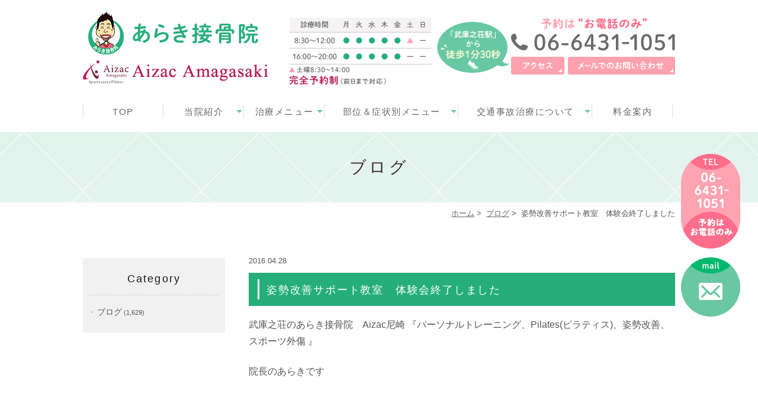

--- FILE ---
content_type: text/html; charset=UTF-8
request_url: http://www.araki-aizac.com/blog/880/
body_size: 26502
content:
<!DOCTYPE html>
<html lang="ja">
<head>
<!-- Google Tag Manager -->
<script>(function(w,d,s,l,i){w[l]=w[l]||[];w[l].push({'gtm.start':
new Date().getTime(),event:'gtm.js'});var f=d.getElementsByTagName(s)[0],
j=d.createElement(s),dl=l!='dataLayer'?'&l='+l:'';j.async=true;j.src=
'https://www.googletagmanager.com/gtm.js?id='+i+dl;f.parentNode.insertBefore(j,f);
})(window,document,'script','dataLayer','GTM-P2D9MW6');</script>
<!-- End Google Tag Manager -->
<meta name="viewport" content="width=device-width,minimum-scale=1.0,maximum-scale=2.0,user-scalable=yes,initial-scale=1.0" />
<meta http-equiv="Content-Type" content="text/html; charset=UTF-8" />
<title>姿勢改善サポート教室　体験会終了しました | あらき接骨院</title>

<!--[if lt IE 9]>
<script src="http://www.araki-aizac.com/wp-content/themes/originalstyle-1column/js/html5.js"></script>
<![endif]-->
<meta name='robots' content='max-image-preview:large' />

<!-- All in One SEO Pack 2.4.5.1 by Michael Torbert of Semper Fi Web Design[655,691] -->
<link rel="canonical" href="http://www.araki-aizac.com/blog/880/" />
			<script type="text/javascript" >
				window.ga=window.ga||function(){(ga.q=ga.q||[]).push(arguments)};ga.l=+new Date;
				ga('create', 'UA-120661200-1', 'auto');
				// Plugins
				
				ga('send', 'pageview');
			</script>
			<script async src="https://www.google-analytics.com/analytics.js"></script>
			<!-- /all in one seo pack -->
<link rel='dns-prefetch' href='//www.google.com' />
<link rel='dns-prefetch' href='//ajax.googleapis.com' />
<link rel='dns-prefetch' href='//s.w.org' />
<link rel="alternate" type="application/rss+xml" title="あらき接骨院 &raquo; フィード" href="http://www.araki-aizac.com/feed/" />
<link rel="alternate" type="application/rss+xml" title="あらき接骨院 &raquo; コメントフィード" href="http://www.araki-aizac.com/comments/feed/" />
<link rel="alternate" type="application/rss+xml" title="あらき接骨院 &raquo; 姿勢改善サポート教室　体験会終了しました のコメントのフィード" href="http://www.araki-aizac.com/blog/880/feed/" />
<link rel='stylesheet' id='wp-block-library-css'  href='http://www.araki-aizac.com/wp-includes/css/dist/block-library/style.min.css?ver=5.7.14' type='text/css' media='all' />
<link rel='stylesheet' id='slick-style-css'  href='http://www.araki-aizac.com/wp-content/themes/originalstyle-1column/css/slick.css?ver=5.7.14' type='text/css' media='all' />
<link rel='stylesheet' id='simplelightbox-style-css'  href='http://www.araki-aizac.com/wp-content/themes/originalstyle-1column/css/simplelightbox.min.css?ver=5.7.14' type='text/css' media='all' />
<link rel='stylesheet' id='originalstylecommon-style-css'  href='http://www.araki-aizac.com/wp-content/themes/originalstyle-1column/common.css?ver=5.7.14' type='text/css' media='all' />
<link rel='stylesheet' id='originalstyle-style-css'  href='http://www.araki-aizac.com/wp-content/themes/originalstyle-1column/style.css?ver=5.7.14' type='text/css' media='all' />
<link rel='stylesheet' id='originalstyleindex-style-css'  href='http://www.araki-aizac.com/wp-content/themes/originalstyle-1column/index.css?ver=5.7.14' type='text/css' media='all' />
<link rel="https://api.w.org/" href="http://www.araki-aizac.com/wp-json/" /><link rel="alternate" type="application/json" href="http://www.araki-aizac.com/wp-json/wp/v2/posts/880" /><link rel="alternate" type="application/json+oembed" href="http://www.araki-aizac.com/wp-json/oembed/1.0/embed?url=http%3A%2F%2Fwww.araki-aizac.com%2Fblog%2F880%2F" />
<link rel="alternate" type="text/xml+oembed" href="http://www.araki-aizac.com/wp-json/oembed/1.0/embed?url=http%3A%2F%2Fwww.araki-aizac.com%2Fblog%2F880%2F&#038;format=xml" />

</head>

<body  class=" blog single single-in-blog caegory-in-blog ">
<!-- Google Tag Manager (noscript) -->
<noscript><iframe src="https://www.googletagmanager.com/ns.html?id=GTM-P2D9MW6"
height="0" width="0" style="display:none;visibility:hidden"></iframe></noscript>
<!-- End Google Tag Manager (noscript) -->
<div id="header">
<div class="inner clearfix">
<div id="custom_html-2" class="widget_text headerinner"><div class="textwidget custom-html-widget"><div id="fb-root"></div>
<script>(function(d, s, id) {
  var js, fjs = d.getElementsByTagName(s)[0];
  if (d.getElementById(id)) return;
  js = d.createElement(s); js.id = id;
  js.src = 'https://connect.facebook.net/ja_JP/sdk.js#xfbml=1&version=v2.12';
  fjs.parentNode.insertBefore(js, fjs);
}(document, 'script', 'facebook-jssdk'));</script>
<h1><a href="http://www.araki-aizac.com"><img src="http://www.araki-aizac.com/wp-content/themes/originalstyle-1column/img/logo.png" alt="あらき接骨院 Aizac Amagasaki"></a></h1>
<ul class="pc">
<li class="txt"><img class="" alt="診療時間 8:30～12:00 16:00～20:00 完全予約制（前日まで対応） ▲土曜8:30～14:00 「武庫之荘駅」から徒歩1分30秒" src="http://www.araki-aizac.com/wp-content/themes/originalstyle-1column/img/header_time.png"></li>
<li class="tel"><img class="telimg" alt="Tel.06-6431-1051" src="http://www.araki-aizac.com/wp-content/themes/originalstyle-1column/img/header_tel.png">
<ul class="btn">
<li class="inq01"><a href="http://www.araki-aizac.com/info/#a03_2"><img alt="アクセス" src="http://www.araki-aizac.com/wp-content/themes/originalstyle-1column/img/header_btn01.png"></a></li>
<li class="inq02"><a href="http://www.araki-aizac.com/contact/" onclick="ga('send', 'event', 'pcsite', 'mail', 'header-soudan');"><img alt="メールでのお問い合わせ" src="http://www.araki-aizac.com/wp-content/themes/originalstyle-1column/img/header_btn02.png"></a></li>
</ul>
</li>
</ul>
<ul class="sp">
<li class="tel"><a href="tel:0664311051" onclick="ga('send', 'event', 'smartphone', 'phone-number-tap', 'header');"><img alt="Tel.06-6431-1051" src="http://www.araki-aizac.com/wp-content/themes/originalstyle-1column/img/tel_sp.png"></a></li>
<li class="sp" id="toggle"><a href=""><img alt="MENU" src="http://www.araki-aizac.com/wp-content/themes/originalstyle-1column/img/menu_sp.png"></a></li>
</ul>
</div></div></div>
</div>

<div id="nav">
<div class="inner">
<div class="textwidget custom-html-widget"><div class="menu-header-nav-container">
<ul class="menu" id="menu-header-nav">
<li class="nav01"><a href="http://www.araki-aizac.com/">TOP</a></li>
<li class="has_children nav02"><a href="javascript:void(0)">当院紹介</a>
<ul class="sub-menu submenu-sp">
<li><a href="http://www.araki-aizac.com/info/#a01">院長紹介</a></li>
<li><a href="http://www.araki-aizac.com/info/#a03_1">受付時間・アクセス</a></li>
<li><a href="http://www.araki-aizac.com/faq/">よくある質問</a></li>
</ul>
</li>
<li class="has_children nav03"><a href="javascript:void(0)">治療メニュー</a>
<ul class="sub-menu submenu-sp">
<li><a href="http://www.araki-aizac.com/sports/">スポーツ障害</a></li>
<li><a href="http://www.araki-aizac.com/trauma/">外傷について</a></li>
<li><a href="http://www.araki-aizac.com/mff/">当院のオリジナルメニュー(MFF)</a></li>
</ul>
</li>
<li class="has_children nav04"><a href="javascript:void(0)">部位＆症状別メニュー</a>
<ul class="sub-menu submenu-sp">
<li><a href="http://www.araki-aizac.com/lumbago/">腰が痛い・重い</a></li>
<li><a href="http://www.araki-aizac.com/shoulder/">肩が痛い・だるい</a></li>
<li><a href="http://www.araki-aizac.com/neck/">首・頭が痛い</a></li>
<li><a href="http://www.araki-aizac.com/barb/">あごが痛い</a></li>
<li><a href="http://www.araki-aizac.com/fracture/">骨折</a></li>
<li><a href="http://www.araki-aizac.com/rehabili/">リハビリ</a></li>
</ul>
</li>
<li class="has_children nav05"><a href="javascript:void(0)">交通事故治療について</a>
<ul class="sub-menu submenu-sp">
<li><a href="http://www.araki-aizac.com/accident/#a01">交通事故治療について</a></li>
<li><a href="http://www.araki-aizac.com/accident/#a02">接骨院（整骨院）と整形外科の違い</a></li>
<li><a href="http://www.araki-aizac.com/accident/#a03">当院で交通事故治療を受けるメリット</a></li>
<li><a href="http://www.araki-aizac.com/accident/#a04">交通事故に遭ってしまった時には…</a></li>
<li><a href="http://www.araki-aizac.com/accident/#a05">交通事故のむち打ち</a></li>
</ul>
</li>
<li class="nav06"><a href="http://www.araki-aizac.com/price/">料金案内</a></li>
</ul>
</div></div></div>
</div>
<div id="contents">
        <div class="page-title"><h2>ブログ</h2></div>
      <div class="bread_wrap">  				<ul class="bread">
		<li><a href="http://www.araki-aizac.com">ホーム</a>&nbsp;&gt;&nbsp;</li>
		<li><a href="http://www.araki-aizac.com/blog/">ブログ</a>&nbsp;&gt;&nbsp;</li><li></li>
		<li>姿勢改善サポート教室　体験会終了しました</li>
		</ul>
  </div>
<div class="inner clearfix">
<div id="main" class="mainblock ">
<div class="widget_text telbtn"><div class="textwidget custom-html-widget"></div></div>            
<div class="entry-block clearfix block">
    <div class="dateBlock">2016.04.28</div>
	<h3>姿勢改善サポート教室　体験会終了しました</h3>
	<div class="entry">
	<p>武庫之荘のあらき接骨院　Aizac尼崎 『パーソナルトレーニング、Pilates(ピラティス)、姿勢改善、スポーツ外傷 』</p>
<p>院長のあらきです</p>
<p>&nbsp;</p>
<p>いよいよゴールデン週間突入ですね!!</p>
<p>長い人では10連休ですか…</p>
<p>すごいですね。</p>
<p>&nbsp;</p>
<p>あらき接骨院は例年通り暦通りになります。</p>
<p>ですので赤い日のお休みになります。</p>
<p>先日、園田地区会館での姿勢改善サポート教室体験会を開催しました。</p>
<p>2回の体験会には計10名の人が参加してくれました。</p>
<p>昨年は小田地区会館で行った内容をベースにまたリニューアルして</p>
<p>園田地区会館で行っていきます。</p>
<p>次回開催もしっかりと決定いたしました。</p>
<p>↓　↓　↓　詳細です</p>
<p><a href="http://www.araki-aizac.com/blog/883/" target="_blank" rel="noopener">次回開催について</a></p>
<p>&nbsp;</p>
<p><img loading="lazy" width="770" height="472" src="http://www.araki-aizac.com/wp-content/uploads/2018/04/13052566_714742612001904_1559510493_o-770x472.jpg" alt="" class="alignnone size-medium wp-image-881" srcset="http://www.araki-aizac.com/wp-content/uploads/2018/04/13052566_714742612001904_1559510493_o-770x472.jpg 770w, http://www.araki-aizac.com/wp-content/uploads/2018/04/13052566_714742612001904_1559510493_o-768x471.jpg 768w, http://www.araki-aizac.com/wp-content/uploads/2018/04/13052566_714742612001904_1559510493_o-1000x613.jpg 1000w, http://www.araki-aizac.com/wp-content/uploads/2018/04/13052566_714742612001904_1559510493_o.jpg 1913w" sizes="(max-width: 770px) 100vw, 770px" /></p>
<p><img loading="lazy" width="770" height="614" src="http://www.araki-aizac.com/wp-content/uploads/2018/04/13073069_714742675335231_1261546491_o-770x614.jpg" alt="" class="alignnone size-medium wp-image-882" srcset="http://www.araki-aizac.com/wp-content/uploads/2018/04/13073069_714742675335231_1261546491_o-770x614.jpg 770w, http://www.araki-aizac.com/wp-content/uploads/2018/04/13073069_714742675335231_1261546491_o-768x612.jpg 768w, http://www.araki-aizac.com/wp-content/uploads/2018/04/13073069_714742675335231_1261546491_o-1000x797.jpg 1000w, http://www.araki-aizac.com/wp-content/uploads/2018/04/13073069_714742675335231_1261546491_o.jpg 1733w" sizes="(max-width: 770px) 100vw, 770px" /></p>
<p>日時</p>
<p><a href="http://http://www.araki-aizac.com/blog/883/">2016年5月17日(火)</a></p>
<p>9：30～10：30</p>
<p> </p>
<p>参加者特典（任意参加）</p>
<p>身体のお悩み相談室</p>
<p>10：30～11：00</p>
<p>&nbsp;</p>
<p>参加費：1.000円</p>
<p>定員：各8名</p>
<p>&nbsp;</p>
<p>開催場所</p>
<p>園田地区会館</p>
<p>(尼崎市東園田4丁目12-4)</p>
<p>※阪急園田駅より徒歩８分</p>
<p>持ち物</p>
<p>ヨガマットor大きめのバスタオル</p>
<p>動きやすい服装、水分</p>
<p>&nbsp;</p>
<p>お申込み・お問い合わせ</p>
<p>あらき接骨院</p>
<p>06－6431－1051</p>
<p>お電話にてお申込みください</p>
<p>参加には必ず事前予約が必要となります</p>
<p>&nbsp;</p>
<p>わからないことなどはお気軽にお尋ねください。</p>
<p><img loading="lazy" width="770" height="578" src="http://www.araki-aizac.com/wp-content/uploads/2018/04/13054844_714743908668441_1534372960_o-770x578.jpg" alt="" class="alignnone size-medium wp-image-888" srcset="http://www.araki-aizac.com/wp-content/uploads/2018/04/13054844_714743908668441_1534372960_o-770x578.jpg 770w, http://www.araki-aizac.com/wp-content/uploads/2018/04/13054844_714743908668441_1534372960_o-768x576.jpg 768w, http://www.araki-aizac.com/wp-content/uploads/2018/04/13054844_714743908668441_1534372960_o-1000x750.jpg 1000w, http://www.araki-aizac.com/wp-content/uploads/2018/04/13054844_714743908668441_1534372960_o.jpg 2048w" sizes="(max-width: 770px) 100vw, 770px" /></p>
	</div>
 </div>

    </div>
<div id="aside">

<div class="menu-blog">
<h3>Category</h3>
<ul class="category">
	<li class="cat-item cat-item-3"><a href="http://www.araki-aizac.com/blog/">ブログ</a> (1,629)
</li>
</ul>
</div>
<div id="custom_html-4" class="widget_text sideinner"><div class="textwidget custom-html-widget"><div class="inq"><img src="http://www.araki-aizac.com/wp-content/themes/originalstyle-1column/img/side01.png" alt="TEL:06-6431-1051"><a href="http://www.araki-aizac.com/contact/" onclick="ga('send', 'event', 'pcsite', 'mail', 'side-soudan');"><img src="http://www.araki-aizac.com/wp-content/themes/originalstyle-1column/img/side02.png" alt="mail"></a></div></div></div><div class="widget_text telbtn"><div class="textwidget custom-html-widget"></div></div>
</div></div>
<div id="custom_html-5" class="widget_text contentbottom"><div class="textwidget custom-html-widget"><div class="contact-bn clearfix">
<a href="http://www.araki-aizac.com/blog/"><img src="http://www.araki-aizac.com/wp-content/themes/originalstyle-1column/img/bn01.png" alt="あらき接骨院 Blog"></a>

</div></div></div></div>

<div class="" id="footer">
<div class="inner clearfix ">
<div id="custom_html-7" class="widget_text footerinner"><div class="textwidget custom-html-widget"><div class="menu-footer-nav-container clearfix">
<ul id="menu-footer-nav" class="menu">
<li class="menu-item-has-children"><span class="title">当院紹介</span>
<ul class="sub-menu">
<li><a href="http://www.araki-aizac.com/">HOME</a></li>
<li><a href="http://www.araki-aizac.com/info/#a01">院長紹介</a></li>
<li><a href="http://www.araki-aizac.com/info/#a03_1">受付時間・アクセス</a></li>
<li><a href="http://www.araki-aizac.com/faq/">よくある質問</a></li>
<li><a href="http://www.araki-aizac.com/qa/">料金案内</a></li>
<li><a href="http://www.araki-aizac.com/contact/">お問い合わせ</a></li>
<li><a href="http://www.araki-aizac.com/sitemap/">サイトマップ</a></li>
</ul>
<span class="title">治療メニュー</span>
<ul class="sub-menu">
<li><a href="http://www.araki-aizac.com/sports/">スポーツ障害</a></li>
<li><a href="http://www.araki-aizac.com/trauma/">外傷について</a></li>
<li><a href="http://www.araki-aizac.com/mff/">当院のオリジナルメニュー(MFF)</a></li>
</ul>
</li>
<li class="menu-item-has-children"><span class="title">症状別メニュー</span>
<ul class="sub-menu">
<li><a href="http://www.araki-aizac.com/lumbago/">腰が痛い・重い</a></li>
<li><a href="http://www.araki-aizac.com/shoulder/">肩が痛い・だるい</a></li>
<li><a href="http://www.araki-aizac.com/neck/">首が痛い</a></li>
<li><a href="http://www.araki-aizac.com/neck/">頭が痛い</a></li>
<li><a href="http://www.araki-aizac.com/barb/">あごが痛い</a></li>
<li><a href="http://www.araki-aizac.com/fracture/">骨折</a></li>
<li><a href="http://www.araki-aizac.com/rehabili/">リハビリ</a></li>
</ul>
<span class="title">交通事故治療メニュー</span>
<ul class="sub-menu">
<li><a href="http://www.araki-aizac.com/accident/#a01">交通事故治療について</a></li>
<li><a href="http://www.araki-aizac.com/accident/#a02">接骨院（整骨院）と整形外科の違い</a></li>
<li><a href="http://www.araki-aizac.com/accident/#a03">当院で交通事故治療を受けるメリット</a></li>
<li><a href="http://www.araki-aizac.com/accident/#a04">交通事故に遭ってしまった時には…</a></li>
<li><a href="http://www.araki-aizac.com/accident/#a05">交通事故のむち打ち</a></li>
</ul>
</li>
</ul><div class="footerinner">
<div class="textwidget"><div class="footer_access">
<p class="f_logo"><img src="http://www.araki-aizac.com/wp-content/themes/originalstyle-1column/img/footer_logo.png" alt="あらき接骨院 Aizac Amagasaki"></p>
<table class="table01">
<tr>
<th>電話番号</th>
<td>06-6431-1051</td>
</tr>
<tr>
<th>住所</th>
<td>〒661-0033<br>
尼崎市南武庫之荘1丁目19-9-1F</td>
</tr>
</table>
<div class="googlemap mb10"><iframe src="https://www.google.com/maps/embed?pb=!1m18!1m12!1m3!1d3278.2020649513706!2d135.39006895052154!3d34.75050238796146!2m3!1f0!2f0!3f0!3m2!1i1024!2i768!4f13.1!3m3!1m2!1s0x6000f1e8145499db%3A0xc1f5af2c181bbf4e!2z44GC44KJ44GN5o6l6aqo6Zmi77yIQWl6YWPlsLzltI7vvIk!5e0!3m2!1sja!2sjp!4v1519876641049" width="600" height="450" style="border:0" allowfullscreen></iframe></div>
<div class="map_p tar"><a href="https://goo.gl/maps/GQc6ZUNWZv32" target="_blank" rel="noopener">大きな地図でみる</a></div>
</div>
</div>
</div>
</div>
<div align=center><a href="https://www.method-innovation.co.jp/" target="_blank" rel="noopener noreferrer"><img src="http://www.araki-aizac.com/wp-content/uploads/2019/11/method_logo_2.png " alt="大阪で医科・歯科専門ホームページ作成・株式会社Method innovation"></a></div></div></div></div>
</div>
<div id="custom_html-8" class="widget_text copyright"><div class="widget_text copyrightinner"><div class="textwidget custom-html-widget"><div class="p_01">&copy;あらき接骨院</div>
<div class="btm_inq sp">
<div class="clearfix">
<a href="tel:0664311051" onclick="ga('send', 'event', 'smartphone', 'phone-number-tap', 'fixation');"><img src="http://www.araki-aizac.com/wp-content/themes/originalstyle-1column/img/sp_bottom01.png" alt="Tel.06-6431-1051"></a>
<a href="http://www.araki-aizac.com/contact/" onclick="ga('send', 'event', 'smartphone', 'phone-mail', 'fixation-soudan');"><img src="http://www.araki-aizac.com/wp-content/themes/originalstyle-1column/img/sp_bottom02.png" alt="お問い合わせ"></a>
</div>
</div></div></div></div><script type='text/javascript' src='http://www.araki-aizac.com/wp-includes/js/dist/vendor/wp-polyfill.min.js?ver=7.4.4' id='wp-polyfill-js'></script>
<script type='text/javascript' id='wp-polyfill-js-after'>
( 'fetch' in window ) || document.write( '<script src="http://www.araki-aizac.com/wp-includes/js/dist/vendor/wp-polyfill-fetch.min.js?ver=3.0.0"></scr' + 'ipt>' );( document.contains ) || document.write( '<script src="http://www.araki-aizac.com/wp-includes/js/dist/vendor/wp-polyfill-node-contains.min.js?ver=3.42.0"></scr' + 'ipt>' );( window.DOMRect ) || document.write( '<script src="http://www.araki-aizac.com/wp-includes/js/dist/vendor/wp-polyfill-dom-rect.min.js?ver=3.42.0"></scr' + 'ipt>' );( window.URL && window.URL.prototype && window.URLSearchParams ) || document.write( '<script src="http://www.araki-aizac.com/wp-includes/js/dist/vendor/wp-polyfill-url.min.js?ver=3.6.4"></scr' + 'ipt>' );( window.FormData && window.FormData.prototype.keys ) || document.write( '<script src="http://www.araki-aizac.com/wp-includes/js/dist/vendor/wp-polyfill-formdata.min.js?ver=3.0.12"></scr' + 'ipt>' );( Element.prototype.matches && Element.prototype.closest ) || document.write( '<script src="http://www.araki-aizac.com/wp-includes/js/dist/vendor/wp-polyfill-element-closest.min.js?ver=2.0.2"></scr' + 'ipt>' );( 'objectFit' in document.documentElement.style ) || document.write( '<script src="http://www.araki-aizac.com/wp-includes/js/dist/vendor/wp-polyfill-object-fit.min.js?ver=2.3.4"></scr' + 'ipt>' );
</script>
<script type='text/javascript' src='http://www.araki-aizac.com/wp-includes/js/dist/hooks.min.js?ver=d0188aa6c336f8bb426fe5318b7f5b72' id='wp-hooks-js'></script>
<script type='text/javascript' src='http://www.araki-aizac.com/wp-includes/js/dist/i18n.min.js?ver=6ae7d829c963a7d8856558f3f9b32b43' id='wp-i18n-js'></script>
<script type='text/javascript' id='wp-i18n-js-after'>
wp.i18n.setLocaleData( { 'text direction\u0004ltr': [ 'ltr' ] } );
</script>
<script type='text/javascript' src='http://www.araki-aizac.com/wp-includes/js/dist/vendor/lodash.min.js?ver=4.17.21' id='lodash-js'></script>
<script type='text/javascript' id='lodash-js-after'>
window.lodash = _.noConflict();
</script>
<script type='text/javascript' src='http://www.araki-aizac.com/wp-includes/js/dist/url.min.js?ver=7c99a9585caad6f2f16c19ecd17a86cd' id='wp-url-js'></script>
<script type='text/javascript' id='wp-api-fetch-js-translations'>
( function( domain, translations ) {
	var localeData = translations.locale_data[ domain ] || translations.locale_data.messages;
	localeData[""].domain = domain;
	wp.i18n.setLocaleData( localeData, domain );
} )( "default", {"translation-revision-date":"2025-10-03 12:48:34+0000","generator":"GlotPress\/4.0.1","domain":"messages","locale_data":{"messages":{"":{"domain":"messages","plural-forms":"nplurals=1; plural=0;","lang":"ja_JP"},"You are probably offline.":["\u73fe\u5728\u30aa\u30d5\u30e9\u30a4\u30f3\u306e\u3088\u3046\u3067\u3059\u3002"],"Media upload failed. If this is a photo or a large image, please scale it down and try again.":["\u30e1\u30c7\u30a3\u30a2\u306e\u30a2\u30c3\u30d7\u30ed\u30fc\u30c9\u306b\u5931\u6557\u3057\u307e\u3057\u305f\u3002 \u5199\u771f\u307e\u305f\u306f\u5927\u304d\u306a\u753b\u50cf\u306e\u5834\u5408\u306f\u3001\u7e2e\u5c0f\u3057\u3066\u3082\u3046\u4e00\u5ea6\u304a\u8a66\u3057\u304f\u3060\u3055\u3044\u3002"],"An unknown error occurred.":["\u4e0d\u660e\u306a\u30a8\u30e9\u30fc\u304c\u767a\u751f\u3057\u307e\u3057\u305f\u3002"],"The response is not a valid JSON response.":["\u8fd4\u7b54\u304c\u6b63\u3057\u3044 JSON \u30ec\u30b9\u30dd\u30f3\u30b9\u3067\u306f\u3042\u308a\u307e\u305b\u3093\u3002"]}},"comment":{"reference":"wp-includes\/js\/dist\/api-fetch.js"}} );
</script>
<script type='text/javascript' src='http://www.araki-aizac.com/wp-includes/js/dist/api-fetch.min.js?ver=25cbf3644d200bdc5cab50e7966b5b03' id='wp-api-fetch-js'></script>
<script type='text/javascript' id='wp-api-fetch-js-after'>
wp.apiFetch.use( wp.apiFetch.createRootURLMiddleware( "http://www.araki-aizac.com/wp-json/" ) );
wp.apiFetch.nonceMiddleware = wp.apiFetch.createNonceMiddleware( "6515f5ecd0" );
wp.apiFetch.use( wp.apiFetch.nonceMiddleware );
wp.apiFetch.use( wp.apiFetch.mediaUploadMiddleware );
wp.apiFetch.nonceEndpoint = "http://www.araki-aizac.com/wp-admin/admin-ajax.php?action=rest-nonce";
</script>
<script type='text/javascript' id='contact-form-7-js-extra'>
/* <![CDATA[ */
var wpcf7 = [];
/* ]]> */
</script>
<script type='text/javascript' src='http://www.araki-aizac.com/wp-content/plugins/contact-form-7/includes/js/index.js?ver=5.4' id='contact-form-7-js'></script>
<script type='text/javascript' id='google-invisible-recaptcha-js-before'>
var renderInvisibleReCaptcha = function() {

    for (var i = 0; i < document.forms.length; ++i) {
        var form = document.forms[i];
        var holder = form.querySelector('.inv-recaptcha-holder');

        if (null === holder) continue;
		holder.innerHTML = '';

         (function(frm){
			var cf7SubmitElm = frm.querySelector('.wpcf7-submit');
            var holderId = grecaptcha.render(holder,{
                'sitekey': '6Le4AbkUAAAAAH_1ZgXhLTTF1dlyop53JLrbR9El', 'size': 'invisible', 'badge' : 'bottomright',
                'callback' : function (recaptchaToken) {
					if((null !== cf7SubmitElm) && (typeof jQuery != 'undefined')){jQuery(frm).submit();grecaptcha.reset(holderId);return;}
					 HTMLFormElement.prototype.submit.call(frm);
                },
                'expired-callback' : function(){grecaptcha.reset(holderId);}
            });

			if(null !== cf7SubmitElm && (typeof jQuery != 'undefined') ){
				jQuery(cf7SubmitElm).off('click').on('click', function(clickEvt){
					clickEvt.preventDefault();
					grecaptcha.execute(holderId);
				});
			}
			else
			{
				frm.onsubmit = function (evt){evt.preventDefault();grecaptcha.execute(holderId);};
			}


        })(form);
    }
};
</script>
<script type='text/javascript' async defer src='https://www.google.com/recaptcha/api.js?onload=renderInvisibleReCaptcha&#038;render=explicit&#038;hl=ja' id='google-invisible-recaptcha-js'></script>
<script type='text/javascript' src='https://ajax.googleapis.com/ajax/libs/jquery/1.10.1/jquery.min.js?ver=1.10.1' id='jquery-js'></script>
<script type='text/javascript' src='http://www.araki-aizac.com/wp-content/themes/originalstyle-1column/js/script.js?ver=5.7.14' id='originalscript-script-js'></script>
<script type='text/javascript' src='http://www.araki-aizac.com/wp-content/themes/originalstyle-1column/js/slick.js?ver=5.7.14' id='slick-script-js'></script>
<script type='text/javascript' src='http://www.araki-aizac.com/wp-content/themes/originalstyle-1column/js/simple-lightbox.min.js?ver=5.7.14' id='simple-lightbox-script-js'></script>
<script type='text/javascript' src='http://www.araki-aizac.com/wp-content/themes/originalstyle-1column/js/loop.js?ver=5.7.14' id='loop-script-js'></script>
<script type='text/javascript' src='http://www.araki-aizac.com/wp-includes/js/wp-embed.min.js?ver=5.7.14' id='wp-embed-js'></script>
<script type="text/javascript">
$('.slider').slick({
 autoplay: true,
   arrows: true,
fade: true,
   centerMode: true,
   centerPadding: '20%',
      responsive: [{
          breakpoint: 2000,
          settings: {
   centerPadding: '8%',
          }
      }, {
          breakpoint: 2000,
          settings: {
             arrows: false,
              centerMode: false,

          }
      }]
});
</script>

</body>
</html>